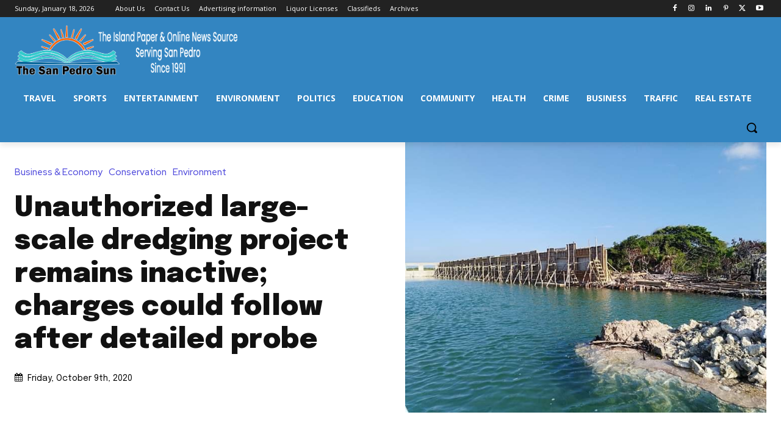

--- FILE ---
content_type: text/html; charset=utf-8
request_url: https://www.google.com/recaptcha/api2/aframe
body_size: 267
content:
<!DOCTYPE HTML><html><head><meta http-equiv="content-type" content="text/html; charset=UTF-8"></head><body><script nonce="baLQ0ZIPDYFQA9YSAMiyoQ">/** Anti-fraud and anti-abuse applications only. See google.com/recaptcha */ try{var clients={'sodar':'https://pagead2.googlesyndication.com/pagead/sodar?'};window.addEventListener("message",function(a){try{if(a.source===window.parent){var b=JSON.parse(a.data);var c=clients[b['id']];if(c){var d=document.createElement('img');d.src=c+b['params']+'&rc='+(localStorage.getItem("rc::a")?sessionStorage.getItem("rc::b"):"");window.document.body.appendChild(d);sessionStorage.setItem("rc::e",parseInt(sessionStorage.getItem("rc::e")||0)+1);localStorage.setItem("rc::h",'1768727833024');}}}catch(b){}});window.parent.postMessage("_grecaptcha_ready", "*");}catch(b){}</script></body></html>